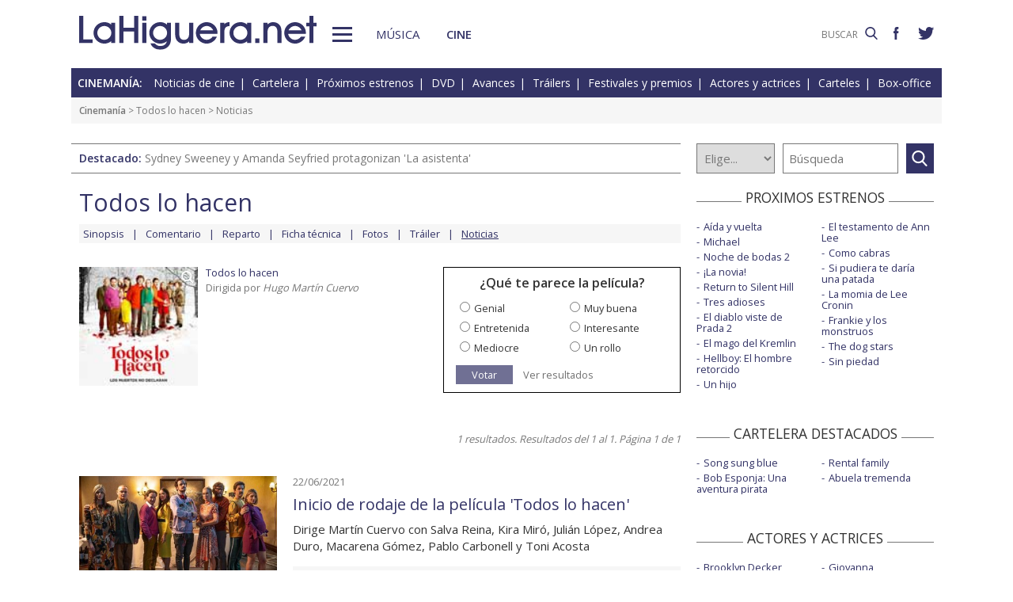

--- FILE ---
content_type: text/html; charset=UTF-8
request_url: https://www.lahiguera.net/cinemania/pelicula/9875/noticias.php
body_size: 5209
content:
<!doctype html>
<HTML>
<HEAD>
<!-- Google tag (gtag.js) -->
<script async src="https://www.googletagmanager.com/gtag/js?id=G-PFB01YEXEN"></script>
<script>
  window.dataLayer = window.dataLayer || [];
  function gtag(){dataLayer.push(arguments);}
  gtag('js', new Date());

  gtag('config', 'G-PFB01YEXEN');
</script>
<TITLE>Todos lo hacen, noticias de la película</TITLE>
<meta name="description" content="Todos lo hacen, noticias de la película. Información relacionada con la película con dirección de Hugo Martín Cuervo">
<meta name="keywords" content="Todos lo hacen, noticias, película, información, reseñas, Hugo Martín Cuervo, cine">
<meta http-equiv="content-type" content="text/html; charset=utf-8">
<meta http-equiv="content-language" content="es">
<meta name="robots" content="all">
<meta name="distribution" content="global">
<meta name="viewport" content="width=device-width, initial-scale=1, maximum-scale=1, user-scalable=0">
<meta name="twitter:card" content="summary">
<meta name="twitter:site" content="@lahigueranet">
<meta property="og:image" content="https://www.lahiguera.net/cinemania/pelicula/9875/todos_lo_hacen-cartel-10781p.jpg">
<meta property="og:image:width" content="120">
<meta property="og:image:height" content="120">
<meta property="og:title" content="Todos lo hacen, noticias de la película">
<meta property="og:description" content="Información relacionada con la película con dirección de Hugo Martín Cuervo">
<meta property="og:url" content="https://www.lahiguera.net/cinemania/pelicula/9875/noticias.php">
<meta property="og:site_name" content="LaHiguera.net">

<link href="//fonts.googleapis.com/css?family=Open+Sans:400,600" rel="stylesheet">
<link rel="stylesheet" type="text/css" href="/utils/css/red38/normalize.min.css?1622034506" />
<link rel="stylesheet" type="text/css" href="/utils/css/red38/lineal.css?1672250249" media="screen" />
<link rel="stylesheet" type="text/css" href="/utils/css/red38/tablet.css?1622034506" media="screen and (min-width: 768px)" />
<link rel="stylesheet" type="text/css" href="/utils/css/red38/pc.css?1622034505" media="screen and (min-width: 1000px)" />

<script src="/utils/js/jquery.min.js?1622034504"></script>
<script src="/utils/js/ventanaspop.js?1622034505"></script>
<script src="/utils/js/scripts.js?1622034504"></script>
<script src="/utils/js/red38/perfect-scrollbar.min.js?1622034505"></script>
<link rel="stylesheet" type="text/css" href="/utils/css/red38/perfect-scrollbar.min.css?1622034505">
<!-- <script async type="text/javascript" src="//clickiocmp.com/t/consent_232414.js"></script> -->
<script src="https://tags.refinery89.com/lahigueranet.js" async></script>
</HEAD>
<BODY id="b" class="cine">
<!-- <amp-auto-ads type="adsense" data-ad-client="ca-pub-8577193248130831"></amp-auto-ads> -->
    <div class="apagon"></div>
            <nav id="menu">
            <span class="cerrar" on="tap:sidebar-menu.close" role="button" tabindex="1">×</span>
            
            <a class="logo" href="https://www.lahiguera.net"><img src='/images/red38/logo_pie.svg' alt='LaHiguera.net' width='300' height='43.25' ></a>
            
            <!--<form class=buscador method=get action='/buscador'>-->
            <form class=buscador method=get action='https://www.lahiguera.net/buscadores/google.php' target='_top'>
                <label>
                    <img class=lupa_menu src="/images/red38/lupa_fff.svg" width="18" height="18">
                    <input type=text name='q' value='' placeholder='BUSCAR'>
                </label>
            </form>
            
            <section class="musicalia">
                <h2><a href="https://www.lahiguera.net/musicalia">Musicalia</a></h2>
                <ul>
                    <li><a href="https://www.lahiguera.net/musicalia/noticias.php">Noticias</a>
                    <li><a href="https://www.lahiguera.net/musicalia/novedades.php">Novedades</a>
                    <li><a href="https://www.lahiguera.net/musicalia/proximasnovedades.php">Próximas novedades</a>
                    <li><a href="https://www.lahiguera.net/musicalia/discosh.php">Discos históricos</a>
                    <li><a href="https://www.lahiguera.net/musicalia/canciones.php">Canciones</a>
                    <li><a href="https://www.lahiguera.net/musicalia/festivales_y_premios/">Festivales</a>
					<li><a href="https://www.lahiguera.net/musicalia/festivales_y_premios/premios.php">Premios</a>					
                    <li><a href="https://www.lahiguera.net/musicalia/artistas/">Artistas y grupos</a>
                    <li><a href="https://www.lahiguera.net/musicalia/portadas.php">Portadas</a>
                    <li><a href="https://www.lahiguera.net/musicalia/listasmusicales.php">Listas</a>
                    <li><a href="https://www.lahiguera.net/musicalia/musica_busca.php">Guía / directorio</a>
                </ul>
            </section>
            <section class="cinemania">
                <h2><a href="https://www.lahiguera.net/cinemania">Cinemanía</a></h2>
                <ul>
                    <li><a href="https://www.lahiguera.net/cinemania/noticias.php">Noticias</a>
                    <li><a href="https://www.lahiguera.net/cinemania/cartelera.php">Cartelera</a>
                    <li><a href="https://www.lahiguera.net/cinemania/estrenos.php">Próximos estrenos</a>
                    <li><a href="https://www.lahiguera.net/cinemania/dvd.php">DVD</a>
                    <li><a href="https://www.lahiguera.net/cinemania/avances.php">Avances</a>
                    <li><a href="https://www.lahiguera.net/cinemania/trailers.php">Tráilers</a>
                    <li><a href="https://www.lahiguera.net/cinemania/festivales-y-premios/">Festivales + premios</a>
                    <li><a href="https://www.lahiguera.net/cinemania/actores/">Actores y actrices</a>
                    <li><a href="https://www.lahiguera.net/cinemania/carteles.php">Carteles</a>
                    <li><a href="https://www.lahiguera.net/cinemania/rankingscine.php">Box-office</a>
                    <li><a href="https://www.lahiguera.net/cinemania/cine_busca.php">Guía / directorio</a>
                </ul>
            </section>
            
            <div class="rrss">
                <a target="_blank" class="facebook" href="https://www.facebook.com/higueranet">
                    <img src="/images/red38/facebook_pie.svg" alt="Lahiguera.net en Facebook" width="9.3" height="20"></a>
                <a target="_blank" class="twitter" href="https://twitter.com/lahigueranet">
                    <img src="/images/red38/twitter_pie.svg" alt="Lahiguera.net en Twitter" width="24.6" height="20"></a>
            </div>
        </nav>
        
    
    
<div id="cont_body">
        
<header class="comun cine">
    <div class="cont">
        <a id="logo" href="https://www.lahiguera.net"><img src="/images/red38/logo.svg" alt="LaHiguera.net" width="300" height="43.25"></a>
        <div id="botonMenu" on="tap:sidebar-menu.open" role="button" tabindex="0"></div>

        <nav class="menu">
            <a href="https://www.lahiguera.net/musicalia" class="s_musica">Música</a>
            <a href="https://www.lahiguera.net/cinemania" class="s_cine">Cine</a>
        </nav>
    <!--    <form class=buscador method=get action='/buscador'>-->
        <form class=buscador method=get action='https://www.lahiguera.net/buscadores/google.php' target='_top'>
            <label>
                <input type=text name='q' value='' placeholder='BUSCAR'>
                <img src='/images/red38/lupa.svg' alt='buscar' width='16'>
            </label>
        </form>

        <div class="rrss">
            <a target="_blank" class="facebook" href="https://www.facebook.com/higueranet">
                <img src="/images/red38/facebook.svg" height="16" alt="Lahiguera.net en Facebook"></a>
            <a target="_blank" class="twitter" href="https://twitter.com/lahigueranet">
                <img src="/images/red38/twitter.svg" height="16" alt="Lahiguera.net en Twitter"></a>
        </div>
    </div>
</header>
    
<script src="/utils/js/castellano/cine.js"></script>

<header class="cab_seccion">
    <nav>
        <span>Cinemanía:</span>
        <a href="https://www.lahiguera.net/cinemania/noticias.php">Noticias de cine</a>
        <a href="https://www.lahiguera.net/cinemania/cartelera.php">Cartelera</a>
        <a href="https://www.lahiguera.net/cinemania/estrenos.php">Próximos estrenos</a>
        <a href="https://www.lahiguera.net/cinemania/dvd.php">DVD</a>
        <a href="https://www.lahiguera.net/cinemania/avances.php">Avances</a>
        <a href="https://www.lahiguera.net/cinemania/trailers.php">Tráilers</a>
        <a href="https://www.lahiguera.net/cinemania/festivales-y-premios/">Festivales y premios</a>
        <a href="https://www.lahiguera.net/cinemania/actores/">Actores y actrices</a>
        <a href="https://www.lahiguera.net/cinemania/carteles.php">Carteles</a>
        <a href="https://www.lahiguera.net/cinemania/rankingscine.php">Box-office</a>
    </nav>
</header>
<div class=migas><a href='https://www.lahiguera.net/cinemania'>Cinemanía</a> >  <a href="https://www.lahiguera.net/cinemania/pelicula/9875" class="seccion">Todos lo hacen</a> > Noticias</div>
<header class="buscador_seccion">
    <span class='destacado'>Destacado: <a href='https://www.lahiguera.net/cinemania/pelicula/11631/'>Sydney Sweeney y Amanda Seyfried protagonizan 'La asistenta'</a></span>    	
    <form name="buscacine" method="get" action="/cinemania/buscapelis.php" OnSubmit="return BuscaCine()">
        <select size=1 name="por" id="por" onFocus="TextoBarra('Busca entre los intérpretes, directores, películas y noticias de cine que tenemos en nuestra base de datos');return true">
            <option value=0>Elige...</option>
            <option value=1>Actor</option>
            <option value=2>Director</option>
            <option value=3>Película</option>
            <option value=4>Noticia</option>
        </select>

        <input type="text" placeholder=Búsqueda size="10" name="texto" id="texto" 
               value="" class="busca" 
               onFocus="TextoBarra('Busca entre los intérpretes, directores, películas y noticias de cine que tenemos en nuestra base de datos');return true">
        
        <a class="submit" href="javascript:BuscarCineClick()"></a>
    </form>
    </header>
	  
<div class="p8d"></div>
    
<main id="m">
<section id="principal" class="noticias listado">
    <SCRIPT LANGUAGE="JavaScript">
    <!----------- ELIGE PELI -------->
function EligePeli(iPeli){
	if(iPeli>0) window.location.href="/cinemania/pelicula/" + iPeli;
}    </SCRIPT>

	
<div class="cabecera_pelicula">
    <header><a href="https://www.lahiguera.net/cinemania/pelicula/9875">Todos lo hacen</a>    </header>
    
    <nav><a href="https://www.lahiguera.net/cinemania/pelicula/9875/sinopsis.php">Sinopsis</a><a href="https://www.lahiguera.net/cinemania/pelicula/9875/comentario.php">Comentario</a><a href="https://www.lahiguera.net/cinemania/pelicula/9875/reparto.php">Reparto</a><a href="https://www.lahiguera.net/cinemania/pelicula/9875/ficha-tecnica.php">Ficha técnica</a><a href="https://www.lahiguera.net/cinemania/pelicula/9875/imagenes.php">Fotos</a><a href="https://www.lahiguera.net/cinemania/pelicula/9875/trailer.php">Tráiler</a></a><a href="https://www.lahiguera.net/cinemania/pelicula/9875/noticias.php"><u>Noticias</u></a>    </nav>
</div><div class="cabecera_pelicula2">
    <div class=info><a class=lupa href="/cinemania/cartel/10781.html"><img src="/cinemania/pelicula/9875/todos_lo_hacen-cartel-10781p.jpg" alt="Todos lo hacen cartel reducido"></a><a href="https://www.lahiguera.net/cinemania/pelicula/9875">Todos lo hacen</a>Dirigida por <I>Hugo Martín Cuervo</I>    </div>
        
    <div class=votacion>    <script src="/utils/js/libjav_encuestas.js"></script>
    <script language="Javascript">
    function Ver(iRespuesta){
        openPopUp("/cinemania/opinion.php?idopinion=" + iRespuesta + "&id=9875'")
    }
    </script>

    <form name=encuestas action="https://www.lahiguera.net/cinemania/opinion.php" action-xhr="https://www.lahiguera.net/cinemania/opinion.php" method="get" target=_top><header>¿Qué te parece la película?</header><label><input type=radio name=idopinion required value=1>Genial</label><label><input type=radio name=idopinion required value=2>Muy buena</label><label><input type=radio name=idopinion required value=3>Entretenida</label><label><input type=radio name=idopinion required value=4>Interesante</label><label><input type=radio name=idopinion required value=5>Mediocre</label><label><input type=radio name=idopinion required value=6>Un rollo</label><div class=botonera><a href="javascript:ChequeaEnc()">Votar</a>
            <a href="javascript:Ver(0)">Ver resultados</a></div></form>    </div>
</div>
    	<header><span class=resultados>1 resultados. Resultados del 1 al 1. Página 1 de 1</span>    </header>        <article><img src='/thumb.php?crop&w=400&h=16:9&i=./cinemania/imagesnot/162438647560d22bab47f1c.jpg' alt='Inicio de rodaje de la película &#039;Todos lo hacen&#039;' width='400' height='225' >			
            <div class=cont><div class=fecha>22/06/2021</div><h2><a href='https://www.lahiguera.net/cinemania/noticias/6944.html'>Inicio de rodaje de la película 'Todos lo hacen'</a></h2><p>Dirige Martín Cuervo con Salva Reina, Kira Miró, Julián López, Andrea Duro, Macarena Gómez, Pablo Carbonell y Toni Acosta</p><div class=relacionados><strong>Actores relacionados:</strong> <a href="https://www.lahiguera.net/cinemania/actores/salva_reina">Salva Reina</a><a href="https://www.lahiguera.net/cinemania/actores/kira_miro">Kira Miró</a><a href="https://www.lahiguera.net/cinemania/actores/carlos_santos">Carlos Santos</a><a href="https://www.lahiguera.net/cinemania/actores/mariam_hernandez">Mariam Hernández</a></div>                </div>
            </article><div class="paginador">
<a sel>1</a></div></section>

<aside id="mas_info"><section class="listado_simple">
    <h3 class="titulo_raya _centro"><span>PROXIMOS ESTRENOS</span></h3>
    <ul><li><a href="https://www.lahiguera.net/cinemania/pelicula/11611">Aída y vuelta</a><li><a href="https://www.lahiguera.net/cinemania/pelicula/11090">Michael</a><li><a href="https://www.lahiguera.net/cinemania/pelicula/12006">Noche de bodas 2</a><li><a href="https://www.lahiguera.net/cinemania/pelicula/12001">¡La novia!</a><li><a href="https://www.lahiguera.net/cinemania/pelicula/12070">Return to Silent Hill</a><li><a href="https://www.lahiguera.net/cinemania/pelicula/11654">Tres adioses</a><li><a href="https://www.lahiguera.net/cinemania/pelicula/12007">El diablo viste de Prada 2</a><li><a href="https://www.lahiguera.net/cinemania/pelicula/11947">El mago del Kremlin</a><li><a href="https://www.lahiguera.net/cinemania/pelicula/11417">Hellboy: El hombre retorcido</a><li><a href="https://www.lahiguera.net/cinemania/pelicula/11567">Un hijo</a><li><a href="https://www.lahiguera.net/cinemania/pelicula/12116">El testamento de Ann Lee</a><li><a href="https://www.lahiguera.net/cinemania/pelicula/11909">Como cabras</a><li><a href="https://www.lahiguera.net/cinemania/pelicula/11964">Si pudiera te daría una patada</a><li><a href="https://www.lahiguera.net/cinemania/pelicula/12140">La momia de Lee Cronin</a><li><a href="https://www.lahiguera.net/cinemania/pelicula/11894">Frankie y los monstruos</a><li><a href="https://www.lahiguera.net/cinemania/pelicula/12005">The dog stars</a><li><a href="https://www.lahiguera.net/cinemania/pelicula/12035">Sin piedad</a>    </ul>
</section>
    
<section class="listado_simple">
    <h3 class="titulo_raya _centro"><span>CARTELERA DESTACADOS</span></h3>
    <ul><li><a href="https://www.lahiguera.net/cinemania/pelicula/11785">Song sung blue</a><li><a href="https://www.lahiguera.net/cinemania/pelicula/11878">Bob Esponja: Una aventura pirata</a><li><a href="https://www.lahiguera.net/cinemania/pelicula/11929">Rental family</a><li><a href="https://www.lahiguera.net/cinemania/pelicula/11908">Abuela tremenda</a>    </ul>
</section>

    <section class="listado_simple">
        <h3 class="titulo_raya _centro"><span>ACTORES Y ACTRICES</span></h3>
        <ul><li><a href="https://www.lahiguera.net/cinemania/actores/brooklyn_decker">Brooklyn Decker</a><li><a href="https://www.lahiguera.net/cinemania/actores/aaron_yoo">Aaron Yoo</a><li><a href="https://www.lahiguera.net/cinemania/actores/don_cheadle">Don Cheadle</a><li><a href="https://www.lahiguera.net/cinemania/actores/estefania_de_los_santos">Estefanía de los Santos</a><li><a href="https://www.lahiguera.net/cinemania/actores/andrew_howard">Andrew Howard</a><li><a href="https://www.lahiguera.net/cinemania/actores/laia_costa">Laia Costa</a><li><a href="https://www.lahiguera.net/cinemania/actores/janelle_monae">Janelle Monáe</a><li><a href="https://www.lahiguera.net/cinemania/actores/michael_ealy">Michael Ealy</a><li><a href="https://www.lahiguera.net/cinemania/actores/ali_suliman">Ali Suliman</a><li><a href="https://www.lahiguera.net/cinemania/actores/jake_gyllenhaal">Jake Gyllenhaal</a><li><a href="https://www.lahiguera.net/cinemania/actores/giovanna_mezzogiorno">Giovanna Mezzogiorno</a><li><a href="https://www.lahiguera.net/cinemania/actores/matthew_mcconaughey">Matthew McConaughey</a><li><a href="https://www.lahiguera.net/cinemania/actores/ludivine_sagnier">Ludivine Sagnier</a><li><a href="https://www.lahiguera.net/cinemania/actores/amy_adams">Amy Adams</a><li><a href="https://www.lahiguera.net/cinemania/actores/simon_pegg">Simon Pegg</a><li><a href="https://www.lahiguera.net/cinemania/actores/john_carroll_lynch">John Carroll Lynch</a><li><a href="https://www.lahiguera.net/cinemania/actores/danielle_panabaker">Danielle Panabaker</a><li><a href="https://www.lahiguera.net/cinemania/actores/amara_karan">Amara Karan</a><li><a href="https://www.lahiguera.net/cinemania/actores/ken_jeong">Ken Jeong</a><li><a href="https://www.lahiguera.net/cinemania/actores/jamie_lee_curtis">Jamie Lee Curtis</a>        </ul>
    </section><section class="listado_simple">
    <h3 class="titulo_raya _centro"><span>AVANCES DESTACADOS</span></h3>
    <ul><li><a href="/cinemania/pelicula/12113">El día de la revelación</a><li><a href="/cinemania/pelicula/12090">Burundanga</a><li><a href="/cinemania/pelicula/11749">La odisea</a><li><a href="/cinemania/pelicula/11724">Coco 2</a>    </ul>
</section></aside>

</main>
</div>

<footer>
    <div class='cont_max'>
    <section class="musicalia">
        <h2><a href="https://www.lahiguera.net/musicalia">Musicalia</a></h2>
        <ul>
            <li><a href="https://www.lahiguera.net/musicalia/noticias.php">Noticias</a>
            <li><a href="https://www.lahiguera.net/musicalia/novedades.php">Novedades</a>
            <li><a href="https://www.lahiguera.net/musicalia/proximasnovedades.php">Próximas novedades</a>
            <li><a href="https://www.lahiguera.net/musicalia/discosh.php">Discos históricos</a>
            <li><a href="https://www.lahiguera.net/musicalia/canciones.php">Canciones</a>
            <li><a href="https://www.lahiguera.net/musicalia/festivales_y_premios/">Festivales</a>
            <li><a href="https://www.lahiguera.net/musicalia/festivales_y_premios/premios.php">Premios</a>			
            <li><a href="https://www.lahiguera.net/musicalia/artistas/">Artistas y grupos</a>
            <li><a href="https://www.lahiguera.net/musicalia/portadas.php">Portadas</a>
            <li><a href="https://www.lahiguera.net/musicalia/listasmusicales.php">Listas</a>
            <li><a href="https://www.lahiguera.net/musicalia/musica_busca.php">Guía / directorio</a>
        </ul>
    </section>
    <section class="cinemania">
        <h2><a href="https://www.lahiguera.net/cinemania">Cinemanía</a></h2>
        <ul>
            <li><a href="https://www.lahiguera.net/cinemania/noticias.php">Noticias</a>
            <li><a href="https://www.lahiguera.net/cinemania/cartelera.php">Cartelera</a>
            <li><a href="https://www.lahiguera.net/cinemania/estrenos.php">Próximos estrenos</a>
            <li><a href="https://www.lahiguera.net/cinemania/dvd.php">DVD</a>
            <li><a href="https://www.lahiguera.net/cinemania/avances.php">Avances</a>
            <li><a href="https://www.lahiguera.net/cinemania/trailers.php">Tráilers</a>
            <li><a href="https://www.lahiguera.net/cinemania/festivales-y-premios/">Festivales + premios</a>
            <li><a href="https://www.lahiguera.net/cinemania/actores/">Actores y actrices</a>
            <li><a href="https://www.lahiguera.net/cinemania/carteles.php">Carteles</a>
            <li><a href="https://www.lahiguera.net/cinemania/rankingscine.php">Box-office</a>
            <li><a href="https://www.lahiguera.net/cinemania/cine_busca.php">Guía / directorio</a>
        </ul>
    </section>
    <section class="datos_sitio">
        <a id="logo_pie" href="https://www.lahiguera.net"><img src="/images/red38/logo_pie.svg" alt="LaHiguera.net" width="300" height="43.25"></a>
        <ul>
            <li><a href="https://www.lahiguera.net/copy/contacto.php">Contacto</a>
            <li><a href="https://www.lahiguera.net/redactores">Redacción</a>
            <li><a href="/copy/recomienda.php">Recomienda</a>
            <li><a href="/copy/altas_web.php">Sugiere una web</a>
            <li><a href="/copy/asplegales.php">Aspectos legales</a>
            <li><a href="/copy/politica-privacidad.php">Política de privacidad</a> (<a href="https://www.lahiguera.net/?cmpscreen">Cambiar</a>)
            <li><a href="/copy/cookies.php">Cookies</a>
            <li><a href="/copy/publicidad.php">Publicidad y webmasters</a>
            <li><a href="https://www.lahiguera.net/copy/rss.php">RSS</a>
        </ul>
        
        <span>Otros servicios: <a href="https://www.lahiguera.net/chistes/">Chistes</a> | <a href="https://www.top10listas.com" target="_blank">Top10Listas.com</a></span>
        
        <div class="rrss">
            <a target="_blank" class="facebook" href="https://www.facebook.com/higueranet">
                <img src="/images/red38/facebook_pie.svg" alt="Lahiguera.net en Facebook" width="9.3" height="20" layout=fixed></a>
            <a target="_blank" class="twitter" href="https://twitter.com/lahigueranet">
                <img src="/images/red38/twitter_pie.svg" alt="Lahiguera.net en Twitter" width="24.6" height="20" layout=fixed></a>
        </div>
        
        <a href="https://www.lahiguera.net" class="copyright">LaHiguera.net. Todos los derechos reservados</a>
    </section>
    </div>
</footer>

<!--  <script src="priv2.js"></script> -->

<!--  <script src="https://code.jquery.com/jquery-3.6.0.min.js"></script> -->
<script type="text/javascript">
  $("#botonMenu").click(function(){
      $("body").addClass('ham')
  });
  
  $("#menu .cerrar, .apagon").click(function() {
      $("body").removeClass('ham')
  });

  $(".videos ul, #mas_info .nuevo ul").each(function(i,e){
    new PerfectScrollbar(e, {minScrollbarLength: 100})
  });
  $(".videos li").click(function(){
        $(this).siblings().removeAttr('sel')
        $(this).attr('sel','')
    });
</script>
</BODY>
</HTML>

--- FILE ---
content_type: text/css
request_url: https://www.lahiguera.net/utils/css/red38/tablet.css?1622034506
body_size: 1995
content:
main {
  padding: 0 20px;
}
/*CABECERA*/
header.comun .buscador, header.comun .menu, header.comun .rrss {
  display: initial;
}
header.comun .menu {
  flex: 1;
}
header.comun .menu a {
  margin-left: 30px;
}
header.comun .buscador input {
  width: 100px;
  display: inline-block;
  vertical-align: top;
  border: none;
  margin-left: 10px;
  padding: 5px;
  height: 19px;
  font-size: 0.75rem;
  outline: none;
  /*color: #666666 !important;*/
  color:var(--color-principal);
  text-align: right;
  margin-top: 3px;
}
header.comun .buscador input:focus {
  border-bottom:1px solid var(--color-principal);
  padding-bottom: 4px;
  text-align: left;
}
header.comun .buscador img {
  height: 19px;
  margin-top: 3px;
}
header.comun .rrss a {
  margin-left: 20px;
}
header.buscador_seccion {
  display: flex;
  margin-bottom: 20px;
}
header.buscador_seccion .destacado {
  display: inline-block;
  margin-bottom: 0;
  flex: 1;
}
header.buscador_seccion form {
  width: 300px;
  margin: 0 10px 0 20px;
}
body.cine .s_cine, body.musica .s_musica {
  font-weight: bold;
}
/*PIE*/
footer .cont_max {
  display: flex;
}
footer section {
  border: none;
  border-left:1px solid var(--color-secundario);
  padding-left: 20px;
  flex: 0 0 25%;
  padding: 10px 20px;
  margin: 0;
}
footer section.datos_sitio {
  flex: 1;
}
footer section.datos_sitio ul {
  flex: 1;
}
footer section:not(.datos_sitio) li:after {
  display: none;
}
footer section:not(.datos_sitio) li {
  display: block;
}
/*menu y cabecera*/
#MenuPpal2 {
  display: flex;
  padding: 20px 20px 0;
  justify-content: space-around;
  border-bottom:5px solid var(--azul);
}
#MenuPpal2 ul {
  display: none;
}
#MenuPpal2 > li {
  position: relative;
  display: inline-block;
}
#MenuPpal2 > li:hover {
  background:var(--azul);
  color: #FFF;
}
#MenuPpal2 > li:hover ul {
  display: block;
  position: absolute;
  top: 30px;
  left: 0;
  background: #FFF;
  color: #000;
  width: 300px;
  text-align: left;
  border:1px solid var(--azul);
  border-bottom: none;
}
#MenuPpal2 > li ul li a {
  padding: 10px 0 10px 20px;
  display: block;
  font-size: 0.875rem;
  border-bottom:1px solid var(--azul);
}
#MenuPpal2 > li > a {
  white-space: nowrap;
  text-transform: uppercase;
  font-size: 0.75rem;
  cursor: pointer;
  display: block;
  padding: 10px 15px 10px;
}
#MenuPpal2 a[sel] {
  color: #000;
}
body > header .compartir {
  position: absolute;
  left: 60px;
  top: 20px;
  height: 19px;
  display: inline-block;
}
body > header .compartir a {
  vertical-align: top;
  display: inline-block;
  margin-left: 15px;
}
body.scroll #MenuPpal2 {
  display: none;
}
body .cont_menu .buscador {
  display: block;
}
/*HOME estructura musicalia y cinemania*/
#mHome .principal {
  padding: 0;
}
#mHome .principal .cont_nuevo_ultimas {
  flex: 1;
}
#mHome .cinemania {
  margin: 0;
  padding: 40px 10px;
}
/*HOME INTERIORIES fotos varios*/
#mHome .cont_varios {
  flex: 1;
}
/*HOME destacados*/
#mHome .destacados {
  display: flex;
}
#mHome .destacados picture {
  flex: 1;
}
#mHome .destacados picture img {
  object-fit: cover;
  height: 100%;
}
#mHome .destacados .novedades {
  width: 320px;
  display: flex;
  flex-direction: column;
}
#mHome .destacados .novedades a {
  flex: 1;
}
/*HOME nuevo*/
#mHome .principal .nuevo {
  padding: 15px 15px 15px 70px;
}
#mHome .principal .nuevo h3 {
  position: absolute;
  transform: rotate(90deg);
  transform-origin: 0 100%;
}
#mHome .principal .nuevo h3 span {
  left: 0px;
  top: 10px;
  padding: 10px 20px;
  position: absolute;
  /*writing-mode:vertical-rl;*/
  transform: rotate(180deg);
  background:var(--color-principal);
  color: #FFF;
  white-space: nowrap;
  display: block;
}
/*HOME ultimas*/
#mHome .principal .ultimas img {
    float: left;
    width: 250px;
  }
#mHome .principal .ultimas h5 {
  font-size: 1.25rem;
}
/*HOME caratulas*/
#mHome .caratulas._50 {
  width: calc(50% - 4px);
}
#mHome .caratulas > a {
  width: calc(10% - 6px);
}
#mHome .caratulas._50 > a {
  width: calc(20% - 4.8px);
}
/*HOME videos*/
#mHome .principal .videos {
  padding: 10px 0 20px 20px;
  position: relative;
}
#mHome .principal .videos .videoEmbed {
  /*ancho menos select y bordes, a 16:9*/
  width: calc(100% - 320px);
  padding-bottom: calc((100% - 320px) / 1.7778);
}
#mHome .principal .videos ul {
  width: 300px;
  border-left: 1px solid #FFF;
  position: absolute;
  right: 10px;
  top: 10px;
  bottom: 5px;
  overflow: hidden;
  max-height: initial;
}
#mHome .principal .videos li {
  padding: 10px 0 10px 20px;
  font-size: 0.94rem;
}
/*LISTADO NOTICIAS*/
.noticias.listado > header {
  display: flex;
  align-items: baseline;
  justify-content: flex-end;
}
.noticias.listado > header h1 {
  flex: 1;
}
.noticias.listado article {
  display: flex;
  align-items: start;
}
.noticias.listado article .cont {
  flex: 1;
}
.noticias.listado article img {
  width: 250px;
  margin-bottom: 0;
  float:left;
  margin-right: 20px;
}
.noticias.listado article .fecha {
  margin: 0;
}
.noticias.listado article p {
  margin-bottom: 15px;
}
/*NOTICIA CINE*/
#principal.noticia {
  margin-top: 0;
}
#principal.noticia > header {
  display: flex;
  /* flex-wrap: wrap; */
  flex-direction: column;
}
#principal.noticia > header h1 {
  font-size: 1.88rem;
  margin-top: -6px;
}
#principal.noticia > header > img {
  width: 200px;
  height: 200px;
  float: none;
  margin-bottom: 0;
}
#principal.noticia > header .autor {
  margin: 0;
}
#principal.noticia > header .cont {
  flex: 1;
}
#principal.noticia #interes-noticia {
  text-align: left;
}
#principal.noticia #interes-noticia span {
  display: inline-block;
}
/*CABECERA ACTOR/ARTISTA*/
.cabecera_actor header {
  font-size: 1.88rem;
}
/*ACTOR/ARTISTA*/
article.actor {
  margin-top: 0;
}
article.actor > header h1 {
  font-size: 1.88rem;
  margin-top: -6px;
}
article.actor > header > img {
  width: 150px;
  height: 150px;
}
.pelis.listado article {
  display: flex;
}
.pelis.listado article img {
  width: 150px;
  height: 150px;
  float: none;
  margin-bottom: 0;
}
.pelis.listado article .cont {
  flex: 1;
}
.pelis.listado > header {
  display: flex;
  align-items: flex-end;
  flex-wrap: wrap;
  justify-content: flex-end;
}
.pelis.listado > header h1 {
  flex: 1;
  margin-bottom: 0;
}
/*Biografia actor*/
.biografia img {
  float: left;
  margin: 0 10px 10px 0;
}
.biografia .p8d {
  float: right;
  margin: 0 0 10px 10px;
}
/*fotos actor*/
.fotos.listado > header {
  display: flex;
  flex-wrap: wrap;
  justify-content: flex-end;
}
/*CABECERA PELICULA*/
.cabecera_pelicula {
  width: 100%;
}
.cabecera_pelicula header {
  font-size: 1.88rem;
}
.cabecera_pelicula2 {
  display: flex;
}
.cabecera_pelicula2 .info {
  flex: 1;
}
.cabecera_pelicula2 .info img {
  width: 150px;
}
/*FESTIVALES*/
.p_festivales._m .listado {
  display: flex;
  justify-content: space-between;
  position: relative;
}
.p_festivales._m .listado::after {
  position: absolute;
  content: "";
  top: 0;
  left: 50%;
  width: 1px;
  height: 100%;
  background: #CCC;
}
.p_festivales._m .listado .galeria {
  width: 49%;
  --columnas:2;
  justify-content: space-between;
  align-content: flex-start;
}
/*FESTIVAL*/
.p_festival > header h1 {
  font-size: 1.88rem;
  margin-top: -6px;
}
.p_festival > header > img {
  width: 150px;
  height: 150px;
}
.p_festival .otros ul {
  column-count: 3;
}
/*BUSCADOR ACTORES*/
.p_buscador_actores .resultados {
  text-align: right;
}
.p_buscador_artistas .resultados {
  text-align: right;
}
/*CANCIONES*/
.p_canciones .resumen {
  margin-top: 20px;
}
.p_canciones article img {
  width: 150px;
}
/*ARTISTA*/
.p_artista .enlaces_canciones {
  display: flex;
}
.p_artista .enlaces_canciones section {
  width: 50%;
}
/*RANKINGS*/
.p_ranking h1 {
  font-size: 1.88rem;
}
.p_noticias_ranking h1 {
  font-size: 1.88rem;
}
/*GUIA*/
.p_guia .categorias {
  column-count: 4;
}
/*ACTORES/ARTISTAS*/
.p_actores header img {
  width: 150px;
  height: auto;
}
/*POPUP*/
#popup_iframe .codigo textarea {
  height: 200px;
}
/*P8D*/
#principal.noticia .p8d {
  float: right;
  margin: 0 0 10px 10px;
}
.fichatecnica .p8d {
  float: right;
  margin: 0 0 10px 10px;
}
.trailer .p8d {
  float: right;
  margin: 0 0 10px 10px;
}
.reparto .p8d {
  float: right;
  margin: 0 0 10px 10px;
}
.sinopsis .p8d {
  float: right;
  margin: 0 0 10px 10px;
}
.pelicula .p8d {
  float: right;
  margin: 0 0 10px 10px;
}
.p_festival_info .p8d {
  float: right;
  margin: 0 0 10px 10px;
}
.p_enlaces .p8d {
  float: right;
  margin: 0 0 10px 10px;
}
.p_disco .p8d {
  float: right;
  margin: 0 0 10px 10px;
}
.p_cancion .p8d {
  float: right;
  margin: 0 0 10px 10px;
}
.p_ranking .p8d {
  float: right;
  margin: 0 0 10px 10px;
}
.estaticas_pie .p8d {
  float: right;
  margin: 0 0 10px 10px;
}
.p_listamusical .p8d {
  float: right;
  margin: 0 0 10px 10px;
}
#cont_body .solo_destacado + .p8d {
  margin-bottom: 10px;
}
#cont_body .buscador_seccion + .p8d {
  margin-bottom: 10px;
}


--- FILE ---
content_type: image/svg+xml
request_url: https://www.lahiguera.net/images/red38/logo.svg
body_size: 2956
content:
<svg xmlns="http://www.w3.org/2000/svg" preserveAspectRatio="xMinYMin meet" viewBox="0 0 780.112 112.445">
    <path fill="#336" class='fill1' d="M0 .225h13.576v78.314h30.742v11.444H0zm47.236 56.323c0-19.635 15.932-35.567 35.566-35.567 8.639 0 15.371 2.244 22.328 7.854v-5.61h13.463v66.758H105.13v-5.61c-6.059 4.938-13.688 7.854-22.328 7.854-19.634 0-35.566-16.045-35.566-35.679zm35.566 23.113c12.678 0 23-10.435 23-23.112 0-12.566-10.322-22.889-23-22.889s-23 10.322-23 22.889c0 12.677 10.322 23.112 23 23.112zm62.607-27.376v37.698h-13.576V.225h13.576v39.044h35.342V.225h13.576v89.758h-13.576V52.285zm75.509-51.051v14.81h-13.464V1.234zm0 21.991v66.758h-13.464V23.225zm45.103 69.002c-19.634 0-35.566-16.045-35.566-35.679 0-19.635 15.932-35.567 35.566-35.567 8.639 0 15.371 2.244 22.328 7.854v-5.61h13.463v49.367c0 10.21-.449 27.713-19.298 36.464-11.444 5.273-26.367 4.488-37.025-3.029-5.61-3.927-9.088-9.088-11.22-14.81h13.8c7.405 8.526 14.698 9.537 22.103 8.751 9.874-1.346 15.035-5.497 18.176-15.596-6.058 4.938-13.688 7.855-22.327 7.855zm0-12.566c12.678 0 23-10.435 23-23.112 0-12.566-10.322-22.889-23-22.889s-23 10.322-23 22.889c-.001 12.677 10.322 23.112 23 23.112zm62.943-24.347c0 5.497-.897 17.615 7.966 22.664 4.263 2.58 11.444 2.58 16.044-.225 9.2-5.386 8.415-17.166 8.415-23.337V23.225h13.464v66.758h-13.464v-5.049c-8.415 8.303-21.654 8.976-30.406 4.824-14.025-6.731-15.483-19.41-15.483-30.854V23.225h13.464zm109.729 13.464h14.025c-5.049 13.352-18.513 23.449-33.547 23.449-19.635 0-35.567-16.045-35.567-35.679 0-19.635 15.932-35.567 35.567-35.567 19.635 0 35.566 15.933 35.566 35.567 0 1.346 0 2.132-.112 3.253h-58.23c1.458 10.771 11.332 19.859 22.776 19.859 8.079.001 15.372-4.375 19.522-10.882zm1.796-20.532c-3.479-8.303-11.78-14.586-21.317-14.586-9.425 0-17.84 6.283-21.43 14.586zm23.112 41.737V23.225h13.464v4.488c4.264-5.049 10.547-6.732 17.054-6.732v13.016c-3.702 0-9.313.897-12.902 4.712-4.264 4.488-4.151 13.576-4.151 18.063v33.211zm30.631-33.435c0-19.635 15.932-35.567 35.566-35.567 8.639 0 15.371 2.244 22.328 7.854v-5.61h13.463v66.758h-13.463v-5.61c-6.059 4.938-13.689 7.854-22.328 7.854-19.634 0-35.566-16.045-35.566-35.679zm35.567 23.113c12.678 0 23-10.435 23-23.112 0-12.566-10.322-22.889-23-22.889s-23 10.322-23 22.889c0 12.677 10.322 23.112 23 23.112zm62.606-4.489v14.811h-13.576V75.172zm59.015-17.278c0-5.497.898-17.615-7.854-22.776-4.264-2.468-11.443-2.468-16.156.225-9.2 5.498-8.415 17.278-8.415 23.449v31.191h-13.464V23.225h13.464v5.049c8.415-8.303 21.767-8.976 30.519-4.824 14.023 6.619 15.371 19.41 15.371 30.854v35.679H651.42zm77.641 10.884h14.024c-5.049 13.352-18.512 23.449-33.547 23.449-19.635 0-35.566-16.045-35.566-35.679 0-19.635 15.932-35.567 35.566-35.567s35.566 15.933 35.566 35.567c0 1.346 0 2.132-.111 3.253h-58.23c1.458 10.771 11.332 19.859 22.775 19.859 8.079.001 15.372-4.375 19.523-10.882zm1.796-20.532c-3.479-8.303-11.781-14.586-21.318-14.586-9.424 0-17.84 6.283-21.43 14.586zm39.157 41.737h-13.465V34.67H746.34V23.225h10.209V0h13.465v23.225h10.098v11.444h-10.098z"/>
    <script href="svg_param.js"/>
</svg>